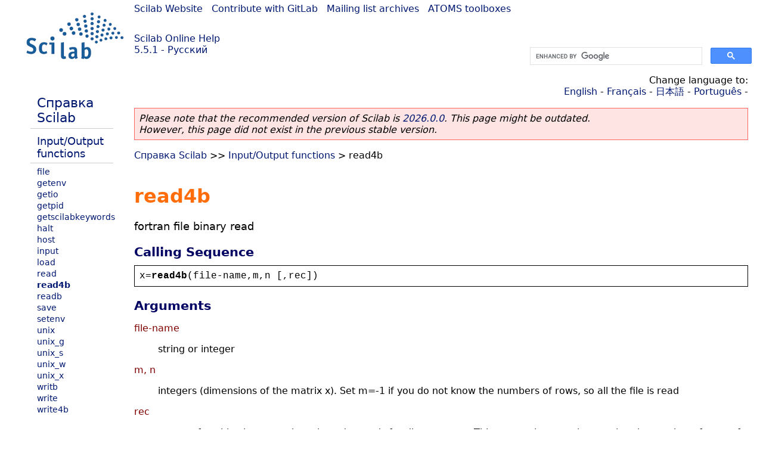

--- FILE ---
content_type: text/html; charset=UTF-8
request_url: https://help.scilab.org/docs/5.5.1/ru_RU/read4b.html
body_size: 2694
content:
<!DOCTYPE html>
<html lang="ru">

<head>
  <title>read4b - Fortran file binary read</title>
  <style type="text/css" media="all">
    @import url("/scilab_code.css");
    @import url("/css/c_code.css");
    @import url("/css/xml_code.css");
    @import url("/style.css") not print;
    @import url("/print.css") print;
  </style>
  
  <meta http-equiv="Content-Type" content="text/html" charset="UTF-8" />
  <meta name="viewport" content="width=device-width, initial-scale=1.0">
  
  <link rel="Shortcut icon" href="/favicon.ico" type="image/x-icon" />

  <link rel="canonical" href="https://help.scilab.org/read4b" />
  <link rel="alternate" href="https://help.scilab.org/docs/2026.0.0/ru_RU/read4b.html" />
  <link rel="alternate" hreflang="en" href="https://help.scilab.org/docs/5.5.1/en_US/read4b.html" />
  <link rel="alternate" hreflang="fr" href="https://help.scilab.org/docs/5.5.1/fr_FR/read4b.html" />
  <link rel="alternate" hreflang="ja" href="https://help.scilab.org/docs/5.5.1/ja_JP/read4b.html" />
  <link rel="alternate" hreflang="pt" href="https://help.scilab.org/docs/5.5.1/pt_BR/read4b.html" />
  <link rel="alternate" hreflang="ru" href="https://help.scilab.org/docs/5.5.1/ru_RU/read4b.html" />

    <script defer type="text/javascript" src="/js/jquery.min.js"></script>
    <script defer type="text/javascript" src="/js/tooltip.js"></script>

</head>

<body><!--title=read4b--> <!--subtitle=fortran file binary read-->
<!--generationdate=<span class="generationdate">Thu Oct 02 14:01:08 CEST 2014</span>
-->
<div id="global">

  <div id="myHeader">

    <a href="https://www.scilab.org/">Scilab Website</a> | <a href="https://gitlab.com/scilab/scilab">Contribute with GitLab</a> | <a href="https://lists.scilab.org">Mailing list archives</a> | <a href="https://atoms.scilab.org/">ATOMS toolboxes</a>

    <div id="slogan">
      <a href='/'>Scilab Online Help</a><br />5.5.1 - Русский
    </div>

    <div id="cadre_help">
      <!--login--><br />
      <script async src="https://cse.google.com/cse.js?cx=a345d9cdc188f444d"></script>
<div id="cse" style="width: 400px">
    <div class="gcse-search" data-webSearchQueryAddition="site:help.scilab.org"></div>
</div>

    </div>
  </div>

  <div id="mainArea">

    <div id="myLeftArea">
      <div class="title">
        <span class="version">Scilab 5.5.1</span>

      </div>
      <ul class="toc">
<li class="root"><a href="index.html">Справка Scilab</a></li>
<li class="parent"><a href="section_69503fe21dcb271bff60c5c19cb12399.html">Input/Output functions</a></li>
<li><a href="file.html">file</a></li>
<li><a href="getenv.html">getenv</a></li>
<li><a href="getio.html">getio</a></li>
<li><a href="getpid.html">getpid</a></li>
<li><a href="getscilabkeywords.html">getscilabkeywords</a></li>
<li><a href="halt.html">halt</a></li>
<li><a href="host.html">host</a></li>
<li><a href="input.html">input</a></li>
<li><a href="load.html">load</a></li>
<li><a href="read.html">read</a></li>
<li class="list-active"><a href="read4b.html">read4b</a></li>
<li><a href="readb.html">readb</a></li>
<li><a href="save.html">save</a></li>
<li><a href="setenv.html">setenv</a></li>
<li><a href="unix.html">unix</a></li>
<li><a href="unix_g.html">unix_g</a></li>
<li><a href="unix_s.html">unix_s</a></li>
<li><a href="unix_w.html">unix_w</a></li>
<li><a href="unix_x.html">unix_x</a></li>
<li><a href="writb.html">writb</a></li>
<li><a href="write.html">write</a></li>
<li><a href="write4b.html">write4b</a></li>
</ul>

    </div>


    <div id="myMiddleArea">

      <div class="editbar">
        <div class="selectlanguage">
          Change language to: <br/><a href='/docs/5.5.1/en_US/read4b.html'>English</a>  - <a href='/docs/5.5.1/fr_FR/read4b.html'>Français</a>  - <a href='/docs/5.5.1/ja_JP/read4b.html'>日本語</a>  - <a href='/docs/5.5.1/pt_BR/read4b.html'>Português</a>  - 
        </div>

        <div class="favorite">
          <!--favorite-->
        </div>
      </div>
      <p class='deprecated'><span class='versionmodified'>Please note that the recommended version of Scilab is <a href='https://www.scilab.org/download/scilab-2026.0.0'>2026.0.0</a>. This page might be outdated.<br />However, this page did not exist in the previous stable version.</span></p>
		
			<span class="path"><a href="index.html">Справка Scilab</a> &gt;&gt; <a href="section_69503fe21dcb271bff60c5c19cb12399.html">Input/Output functions</a> &gt; read4b</span>

      <br />
      <div class="refnamediv"><h1 class="refname">read4b</h1>
        <p class="refpurpose">fortran file binary read</p></div>
    <div class="refsynopsisdiv"><h3 class="title">Calling Sequence</h3>
        <div class="synopsis"><pre><span class="default">x</span><span class="default">=</span><span class="functionid">read4b</span><span class="default">(</span><span class="default">file</span><span class="default">-</span><span class="default">name</span><span class="default">,</span><span class="default">m</span><span class="default">,</span><span class="default">n</span><span class="default"> [,</span><span class="default">rec</span><span class="default">])</span></pre></div></div>
    <div class="refsection"><h3 class="title">Arguments</h3>
        <dl><dt><span class="term">file-name</span>
                <dd><p class="para">string or integer</p></dd></dt>
            <dt><span class="term">m, n</span>
                <dd><p class="para">integers (dimensions of the matrix x). Set m=-1 if you do not know the numbers of rows, so all the file is read</p></dd></dt>
            <dt><span class="term">rec</span>
                <dd><p class="para">vector of positive integers. the selected records for direct access. This vector size must be equal to the number of rows of desired <code class="literal">x</code>.</p></dd></dt></dl></div>
    <div class="refsection"><h3 class="title">Description</h3>
        <p class="para">binary read of the matrix <code class="literal">x</code> in the file <code class="literal">file-name</code>.
            Matrix entries are supposed to have been stored on 4 byte words.</p>
        <p class="para">For direct record access, file must have been previously opened using
            <code class="literal">file</code> function to set the record_length. <code class="literal">file-name</code> must be
            the result of the <code class="literal">file</code> function.</p></div>
    <div class="refsection"><h3 class="title">See Also</h3>
        <ul class="itemizedlist"><li class="member"><a href="file.html" class="link">file</a> &#8212; file management</li>
            <li class="member"><a href="write.html" class="link">write</a> &#8212; write in a formatted file</li>
            <li class="member"><a href="writb.html" class="link">writb</a> &#8212; fortran file binary write</li>
            <li class="member"><a href="mget.html" class="link">mget</a> &#8212; считывает байт или слово в заданном двоичном формате и преобразует в 
            число удвоенной точности</li>
            <li class="member"><a href="write4b.html" class="link">write4b</a> &#8212; fortran file binary write</li></ul></div>

      <!--zone_comment-->

      <table width="100%">    <tr><td colspan="3" class="next"><a href="http://bugzilla.scilab.org/enter_bug.cgi?product=Scilab%20software&component=Documentation%20pages" class="ulink">Report an issue</a></td></tr>
<tr>
          <td width="30%">
            <span class="previous"><a href="read.html">&lt;&lt; read</a></span>

          </td>
          <td width="40%" class="center">
            <span class="top"><a href="section_69503fe21dcb271bff60c5c19cb12399.html">Input/Output functions</a></span>

          </td>
          <td width="30%" class="next" align="right">
            <span class="next"><a href="readb.html">readb &gt;&gt;</a></span>

          </td>
      </tr></table>
      <hr />
    </div>

  </div>


  <div id="myFooter">
    <table width="100%"><tr><td>
          <b>Copyright (c) 2022-2026 (Dassault Systèmes S.E.)</b><br />Copyright (c) 2017-2022 (ESI Group)<br />Copyright (c) 2011-2017 (Scilab Enterprises)<br />Copyright (c) 1989-2012 (INRIA)<br />Copyright (c) 1989-2007 (ENPC)<br />with <a href="https://gitlab.com/scilab/scilab/-/blob/main/scilab/ACKNOWLEDGEMENTS">contributors</a>
          </td><td align="right">
          Last updated:<br /><span class="generationdate">Thu Oct 02 14:01:08 CEST 2014</span>
          <br /><br /><br />
        </td>
    </tr></table>

  </div>
</div>
<script type="text/javascript" src="/_Incapsula_Resource?SWJIYLWA=719d34d31c8e3a6e6fffd425f7e032f3&ns=1&cb=2072051305" async></script></body>

</html>